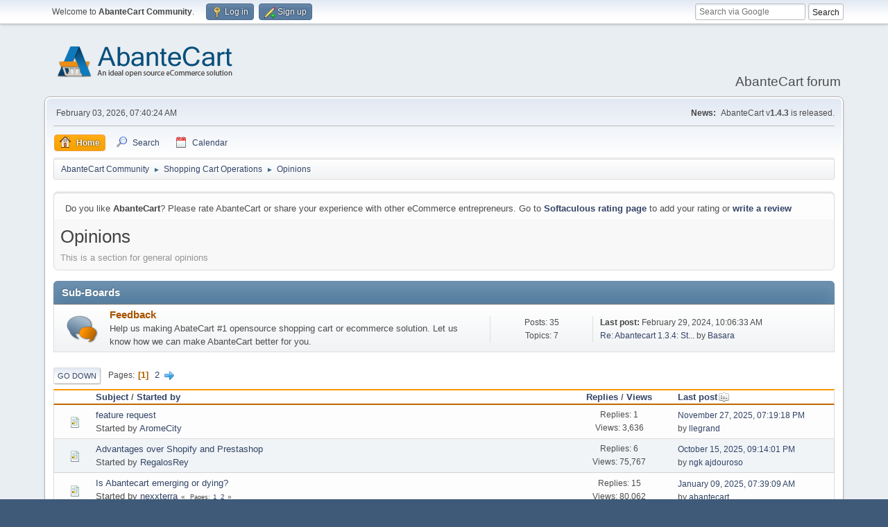

--- FILE ---
content_type: text/html; charset=UTF-8
request_url: https://forum.abantecart.com/index.php/board,23.0/wap2.html?PHPSESSID=kdgota9ntr77bvnrd3i9ipsai6
body_size: 7695
content:
<!DOCTYPE html>
<html lang="en-US">
<head>
	<meta charset="UTF-8">
	<link rel="stylesheet" href="https://forum.abantecart.com/Themes/default/css/minified_e7ced45bebcdbe52eae024f7161e5549.css?smf216_1753443805">
	<link rel="stylesheet" href="https://cdnjs.cloudflare.com/ajax/libs/font-awesome/6.5.0/css/all.min.css">
	<style>
	img.avatar { max-width: 65px !important; max-height: 65px !important; }
	
	</style>
	<script>
		var smf_theme_url = "https://forum.abantecart.com/Themes/default";
		var smf_default_theme_url = "https://forum.abantecart.com/Themes/default";
		var smf_images_url = "https://forum.abantecart.com/Themes/default/images";
		var smf_smileys_url = "https://forum.abantecart.com/Smileys";
		var smf_smiley_sets = "fugue,alienine";
		var smf_smiley_sets_default = "fugue";
		var smf_avatars_url = "https://forum.abantecart.com/avatars";
		var smf_scripturl = "https://forum.abantecart.com/index.php?PHPSESSID=kdgota9ntr77bvnrd3i9ipsai6&amp;";
		var smf_iso_case_folding = false;
		var smf_charset = "UTF-8";
		var smf_session_id = "67305a370b6e1e837f5dd2822b8121dd";
		var smf_session_var = "da959eac961";
		var smf_member_id = 0;
		var ajax_notification_text = 'Loading...';
		var help_popup_heading_text = 'A little lost? Let me explain:';
		var banned_text = 'Sorry Guest, you are banned from using this forum!';
		var smf_txt_expand = 'Expand';
		var smf_txt_shrink = 'Shrink';
		var smf_collapseAlt = 'Hide';
		var smf_expandAlt = 'Show';
		var smf_quote_expand = false;
		var allow_xhjr_credentials = false;
	</script>
	<script src="https://ajax.googleapis.com/ajax/libs/jquery/3.6.3/jquery.min.js"></script>
	<script src="https://forum.abantecart.com/Themes/default/scripts/minified_c751a7885fee7f85aa97a4896201486b.js?smf216_1753443805"></script>
	<script>
	var smf_you_sure ='Are you sure you want to do this?';
	</script>
	<title>Opinions</title>
	<meta name="viewport" content="width=device-width, initial-scale=1">
	<meta property="og:site_name" content="AbanteCart Community">
	<meta property="og:title" content="Opinions">
	<meta property="og:url" content="https://forum.abantecart.com/index.php/board,23.0.html?PHPSESSID=kdgota9ntr77bvnrd3i9ipsai6">
	<meta property="og:description" content="This is a section for general opinions  ">
	<meta name="description" content="This is a section for general opinions  ">
	<meta name="theme-color" content="#557EA0">
	<meta name="robots" content="noindex">
	<link rel="canonical" href="https://forum.abantecart.com/index.php?board=23.0">
	<link rel="help" href="https://forum.abantecart.com/index.php?PHPSESSID=kdgota9ntr77bvnrd3i9ipsai6&amp;action=help">
	<link rel="contents" href="https://forum.abantecart.com/index.php?PHPSESSID=kdgota9ntr77bvnrd3i9ipsai6&amp;">
	<link rel="search" href="https://forum.abantecart.com/index.php?PHPSESSID=kdgota9ntr77bvnrd3i9ipsai6&amp;action=search">
	<link rel="alternate" type="application/rss+xml" title="AbanteCart Community - RSS" href="https://forum.abantecart.com/index.php?PHPSESSID=kdgota9ntr77bvnrd3i9ipsai6&amp;action=.xml;type=rss2;board=23">
	<link rel="alternate" type="application/atom+xml" title="AbanteCart Community - Atom" href="https://forum.abantecart.com/index.php?PHPSESSID=kdgota9ntr77bvnrd3i9ipsai6&amp;action=.xml;type=atom;board=23">
	<link rel="next" href="https://forum.abantecart.com/index.php/board,23.20.html?PHPSESSID=kdgota9ntr77bvnrd3i9ipsai6">
	<link rel="index" href="https://forum.abantecart.com/index.php/board,23.0.html?PHPSESSID=kdgota9ntr77bvnrd3i9ipsai6"><script type="text/javascript">
        var ct_date = new Date(), 
            ctTimeMs = new Date().getTime(),
            ctMouseEventTimerFlag = true, //Reading interval flag
            ctMouseData = [],
            ctMouseDataCounter = 0;

        function ctSetCookie(c_name, value) {
            document.cookie = c_name + "=" + encodeURIComponent(value) + "; path=/";
        }
        ctSetCookie("ct_ps_timestamp", Math.floor(new Date().getTime()/1000));
        ctSetCookie("ct_fkp_timestamp", "0");
        ctSetCookie("ct_pointer_data", "0");
        ctSetCookie("ct_timezone", "0");

        setTimeout(function(){
            ctSetCookie("ct_checkjs", "1945372233");
            ctSetCookie("ct_timezone", ct_date.getTimezoneOffset()/60*(-1));
        },1000);

        //Writing first key press timestamp
        var ctFunctionFirstKey = function output(event){
            var KeyTimestamp = Math.floor(new Date().getTime()/1000);
            ctSetCookie("ct_fkp_timestamp", KeyTimestamp);
            ctKeyStopStopListening();
        }

        //Reading interval
        var ctMouseReadInterval = setInterval(function(){
            ctMouseEventTimerFlag = true;
        }, 150);
            
        //Writting interval
        var ctMouseWriteDataInterval = setInterval(function(){
            ctSetCookie("ct_pointer_data", JSON.stringify(ctMouseData));
        }, 1200);

        //Logging mouse position each 150 ms
        var ctFunctionMouseMove = function output(event){
            if(ctMouseEventTimerFlag == true){
                
                ctMouseData.push([
                    Math.round(event.pageY),
                    Math.round(event.pageX),
                    Math.round(new Date().getTime() - ctTimeMs)
                ]);
                
                ctMouseDataCounter++;
                ctMouseEventTimerFlag = false;
                if(ctMouseDataCounter >= 100){
                    ctMouseStopData();
                }
            }
        }

        //Stop mouse observing function
        function ctMouseStopData(){
            if(typeof window.addEventListener == "function"){
                window.removeEventListener("mousemove", ctFunctionMouseMove);
            }else{
                window.detachEvent("onmousemove", ctFunctionMouseMove);
            }
            clearInterval(ctMouseReadInterval);
            clearInterval(ctMouseWriteDataInterval);                
        }

        //Stop key listening function
        function ctKeyStopStopListening(){
            if(typeof window.addEventListener == "function"){
                window.removeEventListener("mousedown", ctFunctionFirstKey);
                window.removeEventListener("keydown", ctFunctionFirstKey);
            }else{
                window.detachEvent("mousedown", ctFunctionFirstKey);
                window.detachEvent("keydown", ctFunctionFirstKey);
            }
        }

        if(typeof window.addEventListener == "function"){
            window.addEventListener("mousemove", ctFunctionMouseMove);
            window.addEventListener("mousedown", ctFunctionFirstKey);
            window.addEventListener("keydown", ctFunctionFirstKey);
        }else{
            window.attachEvent("onmousemove", ctFunctionMouseMove);
            window.attachEvent("mousedown", ctFunctionFirstKey);
            window.attachEvent("keydown", ctFunctionFirstKey);
        }
    </script><script src="https://moderate.cleantalk.org/ct-bot-detector-wrapper.js"></script>
		<script async src="https://www.googletagmanager.com/gtag/js?id='G-SHE4FTQREJ'"></script>
		<script>
			window.dataLayer = window.dataLayer || [];
			function gtag(){dataLayer.push(arguments);}
			gtag('js', new Date());

			gtag('config',  'G-SHE4FTQREJ');
		</script>
	<link rel="stylesheet" type="text/css" href="https://forum.abantecart.com/Themes/default/css/BBCode-YouTube2.css" />
</head>
<body id="chrome" class="action_messageindex board_23">
<div id="footerfix">
	<div id="top_section">
		<div class="inner_wrap">
			<ul class="floatleft" id="top_info">
				<li class="welcome">
					Welcome to <strong>AbanteCart Community</strong>.
				</li>
				<li class="button_login">
					<a href="https://forum.abantecart.com/index.php?PHPSESSID=kdgota9ntr77bvnrd3i9ipsai6&amp;action=login" class="open" onclick="return reqOverlayDiv(this.href, 'Log in', 'login');">
						<span class="main_icons login"></span>
						<span class="textmenu">Log in</span>
					</a>
				</li>
				<li class="button_signup">
					<a href="https://forum.abantecart.com/index.php?PHPSESSID=kdgota9ntr77bvnrd3i9ipsai6&amp;action=signup" class="open">
						<span class="main_icons regcenter"></span>
						<span class="textmenu">Sign up</span>
					</a>
				</li>
			</ul><form id="search_form" method="get" class="floatright" action="https://www.google.com/search" target="_blank" accept-charset="UTF-8">
  <input type="text" name="q" placeholder="Search via Google">
  <input type="hidden" name="sitesearch" value="forum.abantecart.com">
  <input type="submit" value="Search" >
</form>
		</div><!-- .inner_wrap -->
	</div><!-- #top_section -->
	<div id="header">
		<h1 class="forumtitle">
			<a id="top" href="https://forum.abantecart.com/index.php?PHPSESSID=kdgota9ntr77bvnrd3i9ipsai6&amp;"><img src="https://www.abantecart.com/images/shopping_cart_logo.png" alt="AbanteCart Community"></a>
		</h1>
		<div id="siteslogan">AbanteCart forum</div>
	</div>
	<div id="wrapper">
		<div id="upper_section">
			<div id="inner_section">
				<div id="inner_wrap" class="hide_720">
					<div class="user">
						<time datetime="2026-02-03T12:40:24Z">February 03, 2026, 07:40:24 AM</time>
					</div>
					<div class="news">
						<h2>News: </h2>
						<p>AbanteCart v<b>1.4.3</b> is released.</p>
					</div>
				</div>
				<a class="mobile_user_menu">
					<span class="menu_icon"></span>
					<span class="text_menu">Main Menu</span>
				</a>
				<div id="main_menu">
					<div id="mobile_user_menu" class="popup_container">
						<div class="popup_window description">
							<div class="popup_heading">Main Menu
								<a href="javascript:void(0);" class="main_icons hide_popup"></a>
							</div>
							
					<ul class="dropmenu menu_nav">
						<li class="button_home">
							<a class="active" href="https://forum.abantecart.com/index.php?PHPSESSID=kdgota9ntr77bvnrd3i9ipsai6&amp;">
								<span class="main_icons home"></span><span class="textmenu">Home</span>
							</a>
						</li>
						<li class="button_search">
							<a href="https://forum.abantecart.com/index.php?PHPSESSID=kdgota9ntr77bvnrd3i9ipsai6&amp;action=search">
								<span class="main_icons search"></span><span class="textmenu">Search</span>
							</a>
						</li>
						<li class="button_calendar">
							<a href="https://forum.abantecart.com/index.php?PHPSESSID=kdgota9ntr77bvnrd3i9ipsai6&amp;action=calendar">
								<span class="main_icons calendar"></span><span class="textmenu">Calendar</span>
							</a>
						</li>
					</ul><!-- .menu_nav -->
						</div>
					</div>
				</div>
				<div class="navigate_section">
					<ul>
						<li>
							<a href="https://forum.abantecart.com/index.php?PHPSESSID=kdgota9ntr77bvnrd3i9ipsai6&amp;"><span>AbanteCart Community</span></a>
						</li>
						<li>
							<span class="dividers"> &#9658; </span>
							<a href="https://forum.abantecart.com/index.php?PHPSESSID=kdgota9ntr77bvnrd3i9ipsai6&amp;#c1"><span>Shopping Cart Operations</span></a>
						</li>
						<li class="last">
							<span class="dividers"> &#9658; </span>
							<a href="https://forum.abantecart.com/index.php/board,23.0.html?PHPSESSID=kdgota9ntr77bvnrd3i9ipsai6"><span>Opinions</span></a>
						</li>
					</ul>
				</div><!-- .navigate_section -->
			</div><!-- #inner_section -->
		</div><!-- #upper_section -->
		<div id="content_section">
			<div id="main_content_section"><p class="windowbg description">Do you like <strong>AbanteCart</strong>? Please rate AbanteCart or share your experience with other eCommerce entrepreneurs. Go to <strong><a href="https://www.softaculous.com/rate/AbanteCart" target="_blank">Softaculous rating page</a></strong> to add your rating or <strong><a href="https://www.softaculous.com/review/AbanteCart" target="_blank">write a review</a></strong></p><div id="display_head" class="information">
			<h2 class="display_title">Opinions</h2>
			<p>This is a section for general opinions &nbsp;</p>
		</div>
	<div id="board_23_childboards" class="boardindex_table main_container">
		<div class="cat_bar">
			<h3 class="catbg">Sub-Boards</h3>
		</div>
		<div id="board_30" class="up_contain ">
			<div class="board_icon">
				
		<a href="https://forum.abantecart.com/index.php/board,30.0.html?PHPSESSID=kdgota9ntr77bvnrd3i9ipsai6" class="board_on" title="New Posts"></a>
			</div>
			<div class="info">
				
		<a class="subject mobile_subject" href="https://forum.abantecart.com/index.php/board,30.0.html?PHPSESSID=kdgota9ntr77bvnrd3i9ipsai6" id="b30">
			Feedback
		</a>
		<div class="board_description">Help us making AbateCart #1 opensource shopping cart or ecommerce solution. Let us know how we can make AbanteCart better for you.</div>
			</div><!-- .info -->
			<div class="board_stats">
				
		<p>
			Posts: 35<br>Topics: 7
		</p>
			</div>
			<div class="lastpost">
				
			<p><strong>Last post: </strong>February 29, 2024, 10:06:33 AM <span class="postby"><a href="https://forum.abantecart.com/index.php/topic,10655.msg40991.html?PHPSESSID=kdgota9ntr77bvnrd3i9ipsai6#new" title="Re: Abantecart 1.3.4: Storefront page was blank with bootstrap5 template.">Re: Abantecart 1.3.4: St...</a> by <a href="https://forum.abantecart.com/index.php?PHPSESSID=kdgota9ntr77bvnrd3i9ipsai6&amp;action=profile;u=3">Basara</a></span></p>
			</div>
		</div><!-- #board_[id] -->
	</div><!-- #board_[current_board]_childboards -->
	<div class="pagesection">
		 
		<div class="pagelinks floatleft">
			<a href="#bot" class="button">Go Down</a>
			<span class="pages">Pages</span><span class="current_page">1</span> <a class="nav_page" href="https://forum.abantecart.com/index.php/board,23.20.html?PHPSESSID=kdgota9ntr77bvnrd3i9ipsai6">2</a> <a class="nav_page" href="https://forum.abantecart.com/index.php/board,23.20.html?PHPSESSID=kdgota9ntr77bvnrd3i9ipsai6"><span class="main_icons next_page"></span></a> 
		</div>
		
	</div>
		<div id="messageindex">
			<div class="title_bar" id="topic_header">
				<div class="board_icon"></div>
				<div class="info"><a href="https://forum.abantecart.com/index.php/board,23.0/sort,subject.html?PHPSESSID=kdgota9ntr77bvnrd3i9ipsai6">Subject</a> / <a href="https://forum.abantecart.com/index.php/board,23.0/sort,starter.html?PHPSESSID=kdgota9ntr77bvnrd3i9ipsai6">Started by</a></div>
				<div class="board_stats centertext"><a href="https://forum.abantecart.com/index.php/board,23.0/sort,replies.html?PHPSESSID=kdgota9ntr77bvnrd3i9ipsai6">Replies</a> / <a href="https://forum.abantecart.com/index.php/board,23.0/sort,views.html?PHPSESSID=kdgota9ntr77bvnrd3i9ipsai6">Views</a></div>
				<div class="lastpost"><a href="https://forum.abantecart.com/index.php/board,23.0/sort,last_post.html?PHPSESSID=kdgota9ntr77bvnrd3i9ipsai6">Last post<span class="main_icons sort_down"></span></a></div>
			</div><!-- #topic_header -->
			<div id="topic_container">
				<div class="windowbg">
					<div class="board_icon">
						<img src="https://forum.abantecart.com/Themes/default/images/post/xx.png" alt="">
						
					</div>
					<div class="info info_block">
						<div >
							<div class="icons floatright">
							</div>
							<div class="message_index_title">
								
								<span class="preview" title="">
									<span id="msg_44204"><a href="https://forum.abantecart.com/index.php/topic,11783.0.html?PHPSESSID=kdgota9ntr77bvnrd3i9ipsai6">feature request</a></span>
								</span>
							</div>
							<p class="floatleft">
								Started by <a href="https://forum.abantecart.com/index.php?PHPSESSID=kdgota9ntr77bvnrd3i9ipsai6&amp;action=profile;u=55710" title="View the profile of AromeCity" class="preview">AromeCity</a>
							</p>
							
						</div><!-- #topic_[first_post][id] -->
					</div><!-- .info -->
					<div class="board_stats centertext">
						<p>Replies: 1<br>Views: 3,636</p>
					</div>
					<div class="lastpost">
						<p><a href="https://forum.abantecart.com/index.php/topic,11783.0.html?PHPSESSID=kdgota9ntr77bvnrd3i9ipsai6#msg44205">November 27, 2025, 07:19:18 PM</a><br>by <a href="https://forum.abantecart.com/index.php?PHPSESSID=kdgota9ntr77bvnrd3i9ipsai6&amp;action=profile;u=11392">llegrand</a></p>
					</div>
				</div><!-- $topic[css_class] -->
				<div class="windowbg">
					<div class="board_icon">
						<img src="https://forum.abantecart.com/Themes/default/images/post/xx.png" alt="">
						
					</div>
					<div class="info info_block">
						<div >
							<div class="icons floatright">
							</div>
							<div class="message_index_title">
								
								<span class="preview" title="">
									<span id="msg_42107"><a href="https://forum.abantecart.com/index.php/topic,11034.0.html?PHPSESSID=kdgota9ntr77bvnrd3i9ipsai6">Advantages over Shopify and Prestashop</a></span>
								</span>
							</div>
							<p class="floatleft">
								Started by <a href="https://forum.abantecart.com/index.php?PHPSESSID=kdgota9ntr77bvnrd3i9ipsai6&amp;action=profile;u=149252" title="View the profile of RegalosRey" class="preview">RegalosRey</a>
							</p>
							
						</div><!-- #topic_[first_post][id] -->
					</div><!-- .info -->
					<div class="board_stats centertext">
						<p>Replies: 6<br>Views: 75,767</p>
					</div>
					<div class="lastpost">
						<p><a href="https://forum.abantecart.com/index.php/topic,11034.0.html?PHPSESSID=kdgota9ntr77bvnrd3i9ipsai6#msg43926">October 15, 2025, 09:14:01 PM</a><br>by <a href="https://forum.abantecart.com/index.php?PHPSESSID=kdgota9ntr77bvnrd3i9ipsai6&amp;action=profile;u=207649">ngk ajdouroso</a></p>
					</div>
				</div><!-- $topic[css_class] -->
				<div class="windowbg">
					<div class="board_icon">
						<img src="https://forum.abantecart.com/Themes/default/images/post/xx.png" alt="">
						
					</div>
					<div class="info info_block">
						<div >
							<div class="icons floatright">
							</div>
							<div class="message_index_title">
								
								<span class="preview" title="">
									<span id="msg_34660"><a href="https://forum.abantecart.com/index.php/topic,8708.0.html?PHPSESSID=kdgota9ntr77bvnrd3i9ipsai6">Is Abantecart emerging or dying?</a></span>
								</span>
							</div>
							<p class="floatleft">
								Started by <a href="https://forum.abantecart.com/index.php?PHPSESSID=kdgota9ntr77bvnrd3i9ipsai6&amp;action=profile;u=41925" title="View the profile of nexxterra" class="preview">nexxterra</a>
							</p>
							<span id="pages34660" class="topic_pages"><span class="pages">Pages</span><a class="nav_page" href="https://forum.abantecart.com/index.php/topic,8708.0.html?PHPSESSID=kdgota9ntr77bvnrd3i9ipsai6">1</a> <a class="nav_page" href="https://forum.abantecart.com/index.php/topic,8708.15.html?PHPSESSID=kdgota9ntr77bvnrd3i9ipsai6">2</a> </span>
						</div><!-- #topic_[first_post][id] -->
					</div><!-- .info -->
					<div class="board_stats centertext">
						<p>Replies: 15<br>Views: 80,062</p>
					</div>
					<div class="lastpost">
						<p><a href="https://forum.abantecart.com/index.php/topic,8708.15.html?PHPSESSID=kdgota9ntr77bvnrd3i9ipsai6#msg42335">January 09, 2025, 07:39:09 AM</a><br>by <a href="https://forum.abantecart.com/index.php?PHPSESSID=kdgota9ntr77bvnrd3i9ipsai6&amp;action=profile;u=17">abantecart</a></p>
					</div>
				</div><!-- $topic[css_class] -->
				<div class="windowbg">
					<div class="board_icon">
						<img src="https://forum.abantecart.com/Themes/default/images/post/xx.png" alt="">
						
					</div>
					<div class="info info_block">
						<div >
							<div class="icons floatright">
							</div>
							<div class="message_index_title">
								
								<span class="preview" title="">
									<span id="msg_33629"><a href="https://forum.abantecart.com/index.php/topic,8474.0.html?PHPSESSID=kdgota9ntr77bvnrd3i9ipsai6">Thank you, and best wishes</a></span>
								</span>
							</div>
							<p class="floatleft">
								Started by <a href="https://forum.abantecart.com/index.php?PHPSESSID=kdgota9ntr77bvnrd3i9ipsai6&amp;action=profile;u=40356" title="View the profile of David Veganhauser" class="preview">David Veganhauser</a>
							</p>
							
						</div><!-- #topic_[first_post][id] -->
					</div><!-- .info -->
					<div class="board_stats centertext">
						<p>Replies: 7<br>Views: 37,641</p>
					</div>
					<div class="lastpost">
						<p><a href="https://forum.abantecart.com/index.php/topic,8474.0.html?PHPSESSID=kdgota9ntr77bvnrd3i9ipsai6#msg42229">December 09, 2024, 05:16:20 AM</a><br>by <a href="https://forum.abantecart.com/index.php?PHPSESSID=kdgota9ntr77bvnrd3i9ipsai6&amp;action=profile;u=151606">Mason McConnell</a></p>
					</div>
				</div><!-- $topic[css_class] -->
				<div class="windowbg">
					<div class="board_icon">
						<img src="https://forum.abantecart.com/Themes/default/images/post/xx.png" alt="">
						
					</div>
					<div class="info info_block">
						<div >
							<div class="icons floatright">
							</div>
							<div class="message_index_title">
								
								<span class="preview" title="">
									<span id="msg_42076"><a href="https://forum.abantecart.com/index.php/topic,11020.0.html?PHPSESSID=kdgota9ntr77bvnrd3i9ipsai6">Why AvanteCart plugin was remove in WordPressz?</a></span>
								</span>
							</div>
							<p class="floatleft">
								Started by <a href="https://forum.abantecart.com/index.php?PHPSESSID=kdgota9ntr77bvnrd3i9ipsai6&amp;action=profile;u=146356" title="View the profile of solidcodes8" class="preview">solidcodes8</a>
							</p>
							
						</div><!-- #topic_[first_post][id] -->
					</div><!-- .info -->
					<div class="board_stats centertext">
						<p>Replies: 3<br>Views: 11,762</p>
					</div>
					<div class="lastpost">
						<p><a href="https://forum.abantecart.com/index.php/topic,11020.0.html?PHPSESSID=kdgota9ntr77bvnrd3i9ipsai6#msg42085">November 07, 2024, 01:44:35 AM</a><br>by <a href="https://forum.abantecart.com/index.php?PHPSESSID=kdgota9ntr77bvnrd3i9ipsai6&amp;action=profile;u=3">Basara</a></p>
					</div>
				</div><!-- $topic[css_class] -->
				<div class="windowbg">
					<div class="board_icon">
						<img src="https://forum.abantecart.com/Themes/default/images/post/xx.png" alt="">
						
					</div>
					<div class="info info_block">
						<div >
							<div class="icons floatright">
							</div>
							<div class="message_index_title">
								
								<span class="preview" title="">
									<span id="msg_42077"><a href="https://forum.abantecart.com/index.php/topic,11021.0.html?PHPSESSID=kdgota9ntr77bvnrd3i9ipsai6">What PHP framework?</a></span>
								</span>
							</div>
							<p class="floatleft">
								Started by <a href="https://forum.abantecart.com/index.php?PHPSESSID=kdgota9ntr77bvnrd3i9ipsai6&amp;action=profile;u=146356" title="View the profile of solidcodes8" class="preview">solidcodes8</a>
							</p>
							
						</div><!-- #topic_[first_post][id] -->
					</div><!-- .info -->
					<div class="board_stats centertext">
						<p>Replies: 2<br>Views: 11,291</p>
					</div>
					<div class="lastpost">
						<p><a href="https://forum.abantecart.com/index.php/topic,11021.0.html?PHPSESSID=kdgota9ntr77bvnrd3i9ipsai6#msg42081">November 06, 2024, 12:37:28 PM</a><br>by <a href="https://forum.abantecart.com/index.php?PHPSESSID=kdgota9ntr77bvnrd3i9ipsai6&amp;action=profile;u=146356">solidcodes8</a></p>
					</div>
				</div><!-- $topic[css_class] -->
				<div class="windowbg">
					<div class="board_icon">
						<img src="https://forum.abantecart.com/Themes/default/images/post/xx.png" alt="">
						
					</div>
					<div class="info info_block">
						<div >
							<div class="icons floatright">
							</div>
							<div class="message_index_title">
								
								<span class="preview" title="">
									<span id="msg_41167"><a href="https://forum.abantecart.com/index.php/topic,10702.0.html?PHPSESSID=kdgota9ntr77bvnrd3i9ipsai6">affiliate Program</a></span>
								</span>
							</div>
							<p class="floatleft">
								Started by <a href="https://forum.abantecart.com/index.php?PHPSESSID=kdgota9ntr77bvnrd3i9ipsai6&amp;action=profile;u=36221" title="View the profile of HADY" class="preview">HADY</a>
							</p>
							
						</div><!-- #topic_[first_post][id] -->
					</div><!-- .info -->
					<div class="board_stats centertext">
						<p>Replies: 0<br>Views: 23,152</p>
					</div>
					<div class="lastpost">
						<p><a href="https://forum.abantecart.com/index.php/topic,10702.0.html?PHPSESSID=kdgota9ntr77bvnrd3i9ipsai6#msg41167">March 26, 2024, 02:07:15 AM</a><br>by <a href="https://forum.abantecart.com/index.php?PHPSESSID=kdgota9ntr77bvnrd3i9ipsai6&amp;action=profile;u=36221">HADY</a></p>
					</div>
				</div><!-- $topic[css_class] -->
				<div class="windowbg">
					<div class="board_icon">
						<img src="https://forum.abantecart.com/Themes/default/images/post/xx.png" alt="">
						
					</div>
					<div class="info info_block">
						<div >
							<div class="icons floatright">
								<span class="main_icons poll"></span>
							</div>
							<div class="message_index_title">
								
								<span class="preview" title="">
									<span id="msg_19147"><a href="https://forum.abantecart.com/index.php/topic,4378.0.html?PHPSESSID=kdgota9ntr77bvnrd3i9ipsai6">What Version are you using?</a></span>
								</span>
							</div>
							<p class="floatleft">
								Started by <a href="https://forum.abantecart.com/index.php?PHPSESSID=kdgota9ntr77bvnrd3i9ipsai6&amp;action=profile;u=11392" title="View the profile of llegrand" class="preview">llegrand</a>
							</p>
							
						</div><!-- #topic_[first_post][id] -->
					</div><!-- .info -->
					<div class="board_stats centertext">
						<p>Replies: 9<br>Views: 39,119</p>
					</div>
					<div class="lastpost">
						<p><a href="https://forum.abantecart.com/index.php/topic,4378.0.html?PHPSESSID=kdgota9ntr77bvnrd3i9ipsai6#msg41100">March 18, 2024, 03:50:56 AM</a><br>by <a href="https://forum.abantecart.com/index.php?PHPSESSID=kdgota9ntr77bvnrd3i9ipsai6&amp;action=profile;u=101081">wilson_emma</a></p>
					</div>
				</div><!-- $topic[css_class] -->
				<div class="windowbg locked">
					<div class="board_icon">
						<img src="https://forum.abantecart.com/Themes/default/images/post/moved.png" alt="">
						
					</div>
					<div class="info info_block">
						<div >
							<div class="icons floatright">
								<span class="main_icons lock"></span>
							</div>
							<div class="message_index_title">
								
								<span class="preview" title="">
									<span id="msg_40710"><a href="https://forum.abantecart.com/index.php/topic,10582.0.html?PHPSESSID=kdgota9ntr77bvnrd3i9ipsai6">MOVED: Which version of AbanteCart are your using and why?  (in January 2024)</a></span>
								</span>
							</div>
							<p class="floatleft">
								Started by <a href="https://forum.abantecart.com/index.php?PHPSESSID=kdgota9ntr77bvnrd3i9ipsai6&amp;action=profile;u=17" title="View the profile of abantecart" class="preview">abantecart</a>
							</p>
							
						</div><!-- #topic_[first_post][id] -->
					</div><!-- .info -->
					<div class="board_stats centertext">
						<p>Replies: 0<br>Views: 14,476</p>
					</div>
					<div class="lastpost">
						<p><a href="https://forum.abantecart.com/index.php/topic,10582.0.html?PHPSESSID=kdgota9ntr77bvnrd3i9ipsai6#msg40710">January 01, 2024, 09:02:47 PM</a><br>by <a href="https://forum.abantecart.com/index.php?PHPSESSID=kdgota9ntr77bvnrd3i9ipsai6&amp;action=profile;u=17">abantecart</a></p>
					</div>
				</div><!-- $topic[css_class] -->
				<div class="windowbg">
					<div class="board_icon">
						<img src="https://forum.abantecart.com/Themes/default/images/post/xx.png" alt="">
						
					</div>
					<div class="info info_block">
						<div >
							<div class="icons floatright">
							</div>
							<div class="message_index_title">
								
								<span class="preview" title="">
									<span id="msg_39441"><a href="https://forum.abantecart.com/index.php/topic,10186.0.html?PHPSESSID=kdgota9ntr77bvnrd3i9ipsai6">Which better between Linux VPS and Windows VPS?</a></span>
								</span>
							</div>
							<p class="floatleft">
								Started by <a href="https://forum.abantecart.com/index.php?PHPSESSID=kdgota9ntr77bvnrd3i9ipsai6&amp;action=profile;u=58268" title="View the profile of monzila" class="preview">monzila</a>
							</p>
							
						</div><!-- #topic_[first_post][id] -->
					</div><!-- .info -->
					<div class="board_stats centertext">
						<p>Replies: 4<br>Views: 19,676</p>
					</div>
					<div class="lastpost">
						<p><a href="https://forum.abantecart.com/index.php/topic,10186.0.html?PHPSESSID=kdgota9ntr77bvnrd3i9ipsai6#msg40639">December 20, 2023, 11:51:11 PM</a><br>by <a href="https://forum.abantecart.com/index.php?PHPSESSID=kdgota9ntr77bvnrd3i9ipsai6&amp;action=profile;u=91670">slimejunior</a></p>
					</div>
				</div><!-- $topic[css_class] -->
				<div class="windowbg">
					<div class="board_icon">
						<img src="https://forum.abantecart.com/Themes/default/images/post/xx.png" alt="">
						
					</div>
					<div class="info info_block">
						<div >
							<div class="icons floatright">
							</div>
							<div class="message_index_title">
								
								<span class="preview" title="">
									<span id="msg_40488"><a href="https://forum.abantecart.com/index.php/topic,10501.0.html?PHPSESSID=kdgota9ntr77bvnrd3i9ipsai6">Black Friday</a></span>
								</span>
							</div>
							<p class="floatleft">
								Started by <a href="https://forum.abantecart.com/index.php?PHPSESSID=kdgota9ntr77bvnrd3i9ipsai6&amp;action=profile;u=16554" title="View the profile of Nuno Neff" class="preview">Nuno Neff</a>
							</p>
							
						</div><!-- #topic_[first_post][id] -->
					</div><!-- .info -->
					<div class="board_stats centertext">
						<p>Replies: 0<br>Views: 12,326</p>
					</div>
					<div class="lastpost">
						<p><a href="https://forum.abantecart.com/index.php/topic,10501.0.html?PHPSESSID=kdgota9ntr77bvnrd3i9ipsai6#msg40488">November 28, 2023, 08:16:47 AM</a><br>by <a href="https://forum.abantecart.com/index.php?PHPSESSID=kdgota9ntr77bvnrd3i9ipsai6&amp;action=profile;u=16554">Nuno Neff</a></p>
					</div>
				</div><!-- $topic[css_class] -->
				<div class="windowbg">
					<div class="board_icon">
						<img src="https://forum.abantecart.com/Themes/default/images/post/xx.png" alt="">
						
					</div>
					<div class="info info_block">
						<div >
							<div class="icons floatright">
							</div>
							<div class="message_index_title">
								
								<span class="preview" title="">
									<span id="msg_40334"><a href="https://forum.abantecart.com/index.php/topic,10458.0.html?PHPSESSID=kdgota9ntr77bvnrd3i9ipsai6">A BIG thank you!</a></span>
								</span>
							</div>
							<p class="floatleft">
								Started by <a href="https://forum.abantecart.com/index.php?PHPSESSID=kdgota9ntr77bvnrd3i9ipsai6&amp;action=profile;u=73709" title="View the profile of ricardeaux" class="preview">ricardeaux</a>
							</p>
							
						</div><!-- #topic_[first_post][id] -->
					</div><!-- .info -->
					<div class="board_stats centertext">
						<p>Replies: 0<br>Views: 12,808</p>
					</div>
					<div class="lastpost">
						<p><a href="https://forum.abantecart.com/index.php/topic,10458.0.html?PHPSESSID=kdgota9ntr77bvnrd3i9ipsai6#msg40334">October 25, 2023, 06:12:17 AM</a><br>by <a href="https://forum.abantecart.com/index.php?PHPSESSID=kdgota9ntr77bvnrd3i9ipsai6&amp;action=profile;u=73709">ricardeaux</a></p>
					</div>
				</div><!-- $topic[css_class] -->
				<div class="windowbg">
					<div class="board_icon">
						<img src="https://forum.abantecart.com/Themes/default/images/post/xx.png" alt="">
						
					</div>
					<div class="info info_block">
						<div >
							<div class="icons floatright">
							</div>
							<div class="message_index_title">
								
								<span class="preview" title="">
									<span id="msg_32447"><a href="https://forum.abantecart.com/index.php/topic,8100.0.html?PHPSESSID=kdgota9ntr77bvnrd3i9ipsai6">thank you Abantecart</a></span>
								</span>
							</div>
							<p class="floatleft">
								Started by <a href="https://forum.abantecart.com/index.php?PHPSESSID=kdgota9ntr77bvnrd3i9ipsai6&amp;action=profile;u=37418" title="View the profile of SAM172788" class="preview">SAM172788</a>
							</p>
							
						</div><!-- #topic_[first_post][id] -->
					</div><!-- .info -->
					<div class="board_stats centertext">
						<p>Replies: 2<br>Views: 18,183</p>
					</div>
					<div class="lastpost">
						<p><a href="https://forum.abantecart.com/index.php/topic,8100.0.html?PHPSESSID=kdgota9ntr77bvnrd3i9ipsai6#msg39214">March 20, 2023, 09:53:16 AM</a><br>by <a href="https://forum.abantecart.com/index.php?PHPSESSID=kdgota9ntr77bvnrd3i9ipsai6&amp;action=profile;u=57176">Doveman</a></p>
					</div>
				</div><!-- $topic[css_class] -->
				<div class="windowbg">
					<div class="board_icon">
						<img src="https://forum.abantecart.com/Themes/default/images/post/clip.png" alt="">
						
					</div>
					<div class="info info_block">
						<div >
							<div class="icons floatright">
							</div>
							<div class="message_index_title">
								
								<span class="preview" title="">
									<span id="msg_38644"><a href="https://forum.abantecart.com/index.php/topic,9912.0.html?PHPSESSID=kdgota9ntr77bvnrd3i9ipsai6">Products</a></span>
								</span>
							</div>
							<p class="floatleft">
								Started by <a href="https://forum.abantecart.com/index.php?PHPSESSID=kdgota9ntr77bvnrd3i9ipsai6&amp;action=profile;u=53894" title="View the profile of ilianangelov" class="preview">ilianangelov</a>
							</p>
							
						</div><!-- #topic_[first_post][id] -->
					</div><!-- .info -->
					<div class="board_stats centertext">
						<p>Replies: 1<br>Views: 14,162</p>
					</div>
					<div class="lastpost">
						<p><a href="https://forum.abantecart.com/index.php/topic,9912.0.html?PHPSESSID=kdgota9ntr77bvnrd3i9ipsai6#msg38645">November 06, 2022, 02:55:12 PM</a><br>by <a href="https://forum.abantecart.com/index.php?PHPSESSID=kdgota9ntr77bvnrd3i9ipsai6&amp;action=profile;u=17">abantecart</a></p>
					</div>
				</div><!-- $topic[css_class] -->
				<div class="windowbg">
					<div class="board_icon">
						<img src="https://forum.abantecart.com/Themes/default/images/post/question.png" alt="">
						
					</div>
					<div class="info info_block">
						<div >
							<div class="icons floatright">
							</div>
							<div class="message_index_title">
								
								<span class="preview" title="">
									<span id="msg_3005"><a href="https://forum.abantecart.com/index.php/topic,819.0.html?PHPSESSID=kdgota9ntr77bvnrd3i9ipsai6">AbanteCart + CCAvenue Payment Gateway Integration</a></span>
								</span>
							</div>
							<p class="floatleft">
								Started by <a href="https://forum.abantecart.com/index.php?PHPSESSID=kdgota9ntr77bvnrd3i9ipsai6&amp;action=profile;u=10891" title="View the profile of h.krishnas" class="preview">h.krishnas</a>
							</p>
							<span id="pages3005" class="topic_pages"><span class="pages">Pages</span><a class="nav_page" href="https://forum.abantecart.com/index.php/topic,819.0.html?PHPSESSID=kdgota9ntr77bvnrd3i9ipsai6">1</a> <a class="nav_page" href="https://forum.abantecart.com/index.php/topic,819.15.html?PHPSESSID=kdgota9ntr77bvnrd3i9ipsai6">2</a> <a class="nav_page" href="https://forum.abantecart.com/index.php/topic,819.30.html?PHPSESSID=kdgota9ntr77bvnrd3i9ipsai6">3</a> </span>
						</div><!-- #topic_[first_post][id] -->
					</div><!-- .info -->
					<div class="board_stats centertext">
						<p>Replies: 36<br>Views: 112,685</p>
					</div>
					<div class="lastpost">
						<p><a href="https://forum.abantecart.com/index.php/topic,819.30.html?PHPSESSID=kdgota9ntr77bvnrd3i9ipsai6#msg38498">October 05, 2022, 07:48:27 AM</a><br>by <a href="https://forum.abantecart.com/index.php?PHPSESSID=kdgota9ntr77bvnrd3i9ipsai6&amp;action=profile;u=53203">amymarry</a></p>
					</div>
				</div><!-- $topic[css_class] -->
				<div class="windowbg">
					<div class="board_icon">
						<img src="https://forum.abantecart.com/Themes/default/images/post/xx.png" alt="">
						
					</div>
					<div class="info info_block">
						<div >
							<div class="icons floatright">
							</div>
							<div class="message_index_title">
								
								<span class="preview" title="">
									<span id="msg_12665"><a href="https://forum.abantecart.com/index.php/topic,2984.0.html?PHPSESSID=kdgota9ntr77bvnrd3i9ipsai6">About Indian Payment Gateway.</a></span>
								</span>
							</div>
							<p class="floatleft">
								Started by <a href="https://forum.abantecart.com/index.php?PHPSESSID=kdgota9ntr77bvnrd3i9ipsai6&amp;action=profile;u=12774" title="View the profile of RajaSarma" class="preview">RajaSarma</a>
							</p>
							
						</div><!-- #topic_[first_post][id] -->
					</div><!-- .info -->
					<div class="board_stats centertext">
						<p>Replies: 10<br>Views: 40,672</p>
					</div>
					<div class="lastpost">
						<p><a href="https://forum.abantecart.com/index.php/topic,2984.0.html?PHPSESSID=kdgota9ntr77bvnrd3i9ipsai6#msg37797">April 26, 2022, 02:14:59 AM</a><br>by <a href="https://forum.abantecart.com/index.php?PHPSESSID=kdgota9ntr77bvnrd3i9ipsai6&amp;action=profile;u=49877">annadanielca</a></p>
					</div>
				</div><!-- $topic[css_class] -->
				<div class="windowbg">
					<div class="board_icon">
						<img src="https://forum.abantecart.com/Themes/default/images/post/xx.png" alt="">
						
					</div>
					<div class="info info_block">
						<div >
							<div class="icons floatright">
							</div>
							<div class="message_index_title">
								
								<span class="preview" title="">
									<span id="msg_22894"><a href="https://forum.abantecart.com/index.php/topic,5319.0.html?PHPSESSID=kdgota9ntr77bvnrd3i9ipsai6">I can't get into maintenance mode .</a></span>
								</span>
							</div>
							<p class="floatleft">
								Started by <a href="https://forum.abantecart.com/index.php?PHPSESSID=kdgota9ntr77bvnrd3i9ipsai6&amp;action=profile;u=17044" title="View the profile of kitchnmn" class="preview">kitchnmn</a>
							</p>
							<span id="pages22894" class="topic_pages"><span class="pages">Pages</span><a class="nav_page" href="https://forum.abantecart.com/index.php/topic,5319.0.html?PHPSESSID=kdgota9ntr77bvnrd3i9ipsai6">1</a> <a class="nav_page" href="https://forum.abantecart.com/index.php/topic,5319.15.html?PHPSESSID=kdgota9ntr77bvnrd3i9ipsai6">2</a> </span>
						</div><!-- #topic_[first_post][id] -->
					</div><!-- .info -->
					<div class="board_stats centertext">
						<p>Replies: 18<br>Views: 52,376</p>
					</div>
					<div class="lastpost">
						<p><a href="https://forum.abantecart.com/index.php/topic,5319.15.html?PHPSESSID=kdgota9ntr77bvnrd3i9ipsai6#msg33399">April 21, 2020, 01:31:02 AM</a><br>by <a href="https://forum.abantecart.com/index.php?PHPSESSID=kdgota9ntr77bvnrd3i9ipsai6&amp;action=profile;u=3">Basara</a></p>
					</div>
				</div><!-- $topic[css_class] -->
				<div class="windowbg">
					<div class="board_icon">
						<img src="https://forum.abantecart.com/Themes/default/images/post/xx.png" alt="">
						
					</div>
					<div class="info info_block">
						<div >
							<div class="icons floatright">
							</div>
							<div class="message_index_title">
								
								<span class="preview" title="">
									<span id="msg_33256"><a href="https://forum.abantecart.com/index.php/topic,8346.0.html?PHPSESSID=kdgota9ntr77bvnrd3i9ipsai6">Suggestion to render latest CSS</a></span>
								</span>
							</div>
							<p class="floatleft">
								Started by <a href="https://forum.abantecart.com/index.php?PHPSESSID=kdgota9ntr77bvnrd3i9ipsai6&amp;action=profile;u=16974" title="View the profile of Sam_78" class="preview">Sam_78</a>
							</p>
							
						</div><!-- #topic_[first_post][id] -->
					</div><!-- .info -->
					<div class="board_stats centertext">
						<p>Replies: 1<br>Views: 16,157</p>
					</div>
					<div class="lastpost">
						<p><a href="https://forum.abantecart.com/index.php/topic,8346.0.html?PHPSESSID=kdgota9ntr77bvnrd3i9ipsai6#msg33257">March 18, 2020, 09:34:44 AM</a><br>by <a href="https://forum.abantecart.com/index.php?PHPSESSID=kdgota9ntr77bvnrd3i9ipsai6&amp;action=profile;u=3">Basara</a></p>
					</div>
				</div><!-- $topic[css_class] -->
				<div class="windowbg">
					<div class="board_icon">
						<img src="https://forum.abantecart.com/Themes/default/images/post/xx.png" alt="">
						
					</div>
					<div class="info info_block">
						<div >
							<div class="icons floatright">
							</div>
							<div class="message_index_title">
								
								<span class="preview" title="">
									<span id="msg_32962"><a href="https://forum.abantecart.com/index.php/topic,8255.0.html?PHPSESSID=kdgota9ntr77bvnrd3i9ipsai6">Happy New Year 2020</a></span>
								</span>
							</div>
							<p class="floatleft">
								Started by <a href="https://forum.abantecart.com/index.php?PHPSESSID=kdgota9ntr77bvnrd3i9ipsai6&amp;action=profile;u=37418" title="View the profile of SAM172788" class="preview">SAM172788</a>
							</p>
							
						</div><!-- #topic_[first_post][id] -->
					</div><!-- .info -->
					<div class="board_stats centertext">
						<p>Replies: 3<br>Views: 16,445</p>
					</div>
					<div class="lastpost">
						<p><a href="https://forum.abantecart.com/index.php/topic,8255.0.html?PHPSESSID=kdgota9ntr77bvnrd3i9ipsai6#msg32971">January 02, 2020, 07:36:34 AM</a><br>by <a href="https://forum.abantecart.com/index.php?PHPSESSID=kdgota9ntr77bvnrd3i9ipsai6&amp;action=profile;u=17250">maxter</a></p>
					</div>
				</div><!-- $topic[css_class] -->
				<div class="windowbg">
					<div class="board_icon">
						<img src="https://forum.abantecart.com/Themes/default/images/post/xx.png" alt="">
						
					</div>
					<div class="info info_block">
						<div >
							<div class="icons floatright">
							</div>
							<div class="message_index_title">
								
								<span class="preview" title="">
									<span id="msg_31309"><a href="https://forum.abantecart.com/index.php/topic,7747.0.html?PHPSESSID=kdgota9ntr77bvnrd3i9ipsai6">recurring billing intergration</a></span>
								</span>
							</div>
							<p class="floatleft">
								Started by <a href="https://forum.abantecart.com/index.php?PHPSESSID=kdgota9ntr77bvnrd3i9ipsai6&amp;action=profile;u=36092" title="View the profile of dan74uk" class="preview">dan74uk</a>
							</p>
							
						</div><!-- #topic_[first_post][id] -->
					</div><!-- .info -->
					<div class="board_stats centertext">
						<p>Replies: 1<br>Views: 17,361</p>
					</div>
					<div class="lastpost">
						<p><a href="https://forum.abantecart.com/index.php/topic,7747.0.html?PHPSESSID=kdgota9ntr77bvnrd3i9ipsai6#msg31523">July 02, 2019, 12:19:46 PM</a><br>by <a href="https://forum.abantecart.com/index.php?PHPSESSID=kdgota9ntr77bvnrd3i9ipsai6&amp;action=profile;u=36522">juana30</a></p>
					</div>
				</div><!-- $topic[css_class] -->
			</div><!-- #topic_container -->
		</div><!-- #messageindex -->
	<div class="pagesection">
		
		 
		<div class="pagelinks floatleft">
			<a href="#main_content_section" class="button" id="bot">Go Up</a>
			<span class="pages">Pages</span><span class="current_page">1</span> <a class="nav_page" href="https://forum.abantecart.com/index.php/board,23.20.html?PHPSESSID=kdgota9ntr77bvnrd3i9ipsai6">2</a> <a class="nav_page" href="https://forum.abantecart.com/index.php/board,23.20.html?PHPSESSID=kdgota9ntr77bvnrd3i9ipsai6"><span class="main_icons next_page"></span></a> 
		</div>
	</div>
				<div class="navigate_section">
					<ul>
						<li>
							<a href="https://forum.abantecart.com/index.php?PHPSESSID=kdgota9ntr77bvnrd3i9ipsai6&amp;"><span>AbanteCart Community</span></a>
						</li>
						<li>
							<span class="dividers"> &#9658; </span>
							<a href="https://forum.abantecart.com/index.php?PHPSESSID=kdgota9ntr77bvnrd3i9ipsai6&amp;#c1"><span>Shopping Cart Operations</span></a>
						</li>
						<li class="last">
							<span class="dividers"> &#9658; </span>
							<a href="https://forum.abantecart.com/index.php/board,23.0.html?PHPSESSID=kdgota9ntr77bvnrd3i9ipsai6"><span>Opinions</span></a>
						</li>
					</ul>
				</div><!-- .navigate_section -->
	<script>
		var oQuickModifyTopic = new QuickModifyTopic({
			aHidePrefixes: Array("lockicon", "stickyicon", "pages", "newicon"),
			bMouseOnDiv: false,
		});
	</script>
	<div class="tborder" id="topic_icons">
		<div class="information">
			<p id="message_index_jump_to"></p>
			<p class="floatleft">
				<span class="main_icons poll"></span> Poll<br>
				<span class="main_icons move"></span> Moved Topic<br>
			</p>
			<p>
				<span class="main_icons lock"></span> Locked Topic<br>
				<span class="main_icons sticky"></span> Sticky Topic<br>
				<span class="main_icons watch"></span> Topic you are watching<br>
			</p>
			<script>
				if (typeof(window.XMLHttpRequest) != "undefined")
					aJumpTo[aJumpTo.length] = new JumpTo({
						sContainerId: "message_index_jump_to",
						sJumpToTemplate: "<label class=\"smalltext jump_to\" for=\"%select_id%\">Jump to<" + "/label> %dropdown_list%",
						iCurBoardId: 23,
						iCurBoardChildLevel: 0,
						sCurBoardName: "Opinions",
						sBoardChildLevelIndicator: "==",
						sBoardPrefix: "=> ",
						sCatSeparator: "-----------------------------",
						sCatPrefix: "",
						sGoButtonLabel: "Go"
					});
			</script>
		</div><!-- .information -->
	</div><!-- #topic_icons -->
	<div id="mobile_action" class="popup_container">
		<div class="popup_window description">
			<div class="popup_heading">User actions
				<a href="javascript:void(0);" class="main_icons hide_popup"></a>
			</div>
			
		</div>
	</div><p class="windowbg description"> 
</p>
<div style="text-align:center;">
<a href="/index.php/topic,2717.0.html" style="margin-right:20px;"><b>Forum Rules</b></a> 
<a href="/index.php/topic,5528.0.html"><b>Code of conduct</b></a></br>
<span id="year"></span>

<script>
$(document).ready(function(){
  $('#footer_year').html(new Date().getFullYear());
});
</script>
<a href="https://www.abantecart.com">AbanteCart.com</a> 2010 - <span id="footer_year"></span>
</div>
			</div><!-- #main_content_section -->
		</div><!-- #content_section -->
	</div><!-- #wrapper -->
</div><!-- #footerfix -->
	<div id="footer">
		<div class="inner_wrap">
		<ul>
			<li class="floatright"><a href="https://forum.abantecart.com/index.php?PHPSESSID=kdgota9ntr77bvnrd3i9ipsai6&amp;action=help">Help</a> | <a href="https://forum.abantecart.com/index.php?PHPSESSID=kdgota9ntr77bvnrd3i9ipsai6&amp;action=agreement">Terms and Rules</a> | <a href="#top_section">Go Up &#9650;</a></li>
			<li class="copyright"><a href="https://forum.abantecart.com/index.php?PHPSESSID=kdgota9ntr77bvnrd3i9ipsai6&amp;action=credits" title="License" target="_blank" rel="noopener">SMF 2.1.6 &copy; 2025</a>, <a href="https://www.simplemachines.org" title="Simple Machines" target="_blank" class="new_win">Simple Machines</a><br /><span class="smalltext"><a href="http://www.smfads.com" target="_blank">SMFAds</a> for <a href="https://www.createaforum.com" title="Forum Hosting" target="_blank">Free Forums</a></span> | <a href="http://www.smfpacks.com" title="SMFPacks home of SMFPacks Mentions Pro and other premium and free mods for SMF">Powered by SMFPacks Social Login Mod</a></li>
		</ul>
		</div>
	</div><!-- #footer -->
<script>
window.addEventListener("DOMContentLoaded", function() {
	function triggerCron()
	{
		$.get('https://forum.abantecart.com' + "/cron.php?ts=1770122415");
	}
	window.setTimeout(triggerCron, 1);
});
</script>
</body>
</html>